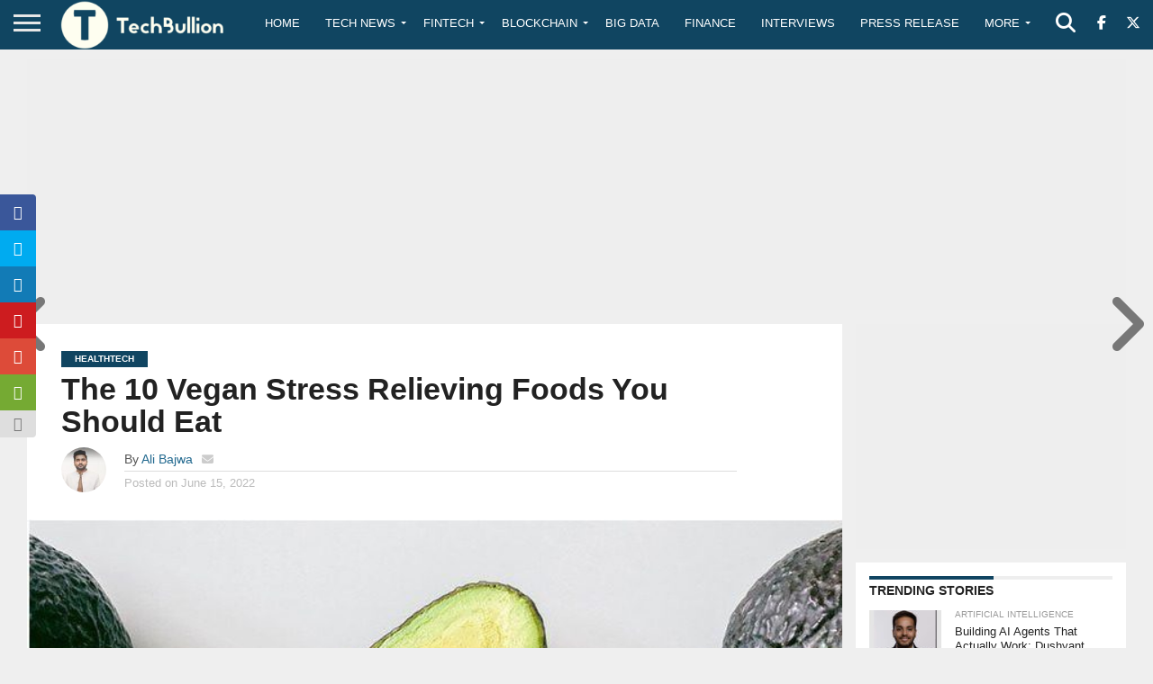

--- FILE ---
content_type: text/html; charset=utf-8
request_url: https://www.google.com/recaptcha/api2/anchor?ar=1&k=6Le0-0gkAAAAABV0s8b1QHz03eamY8EKrdT2n1Mf&co=aHR0cHM6Ly90ZWNoYnVsbGlvbi5jb206NDQz&hl=en&v=PoyoqOPhxBO7pBk68S4YbpHZ&size=invisible&anchor-ms=20000&execute-ms=30000&cb=kicvt6za88pn
body_size: 48882
content:
<!DOCTYPE HTML><html dir="ltr" lang="en"><head><meta http-equiv="Content-Type" content="text/html; charset=UTF-8">
<meta http-equiv="X-UA-Compatible" content="IE=edge">
<title>reCAPTCHA</title>
<style type="text/css">
/* cyrillic-ext */
@font-face {
  font-family: 'Roboto';
  font-style: normal;
  font-weight: 400;
  font-stretch: 100%;
  src: url(//fonts.gstatic.com/s/roboto/v48/KFO7CnqEu92Fr1ME7kSn66aGLdTylUAMa3GUBHMdazTgWw.woff2) format('woff2');
  unicode-range: U+0460-052F, U+1C80-1C8A, U+20B4, U+2DE0-2DFF, U+A640-A69F, U+FE2E-FE2F;
}
/* cyrillic */
@font-face {
  font-family: 'Roboto';
  font-style: normal;
  font-weight: 400;
  font-stretch: 100%;
  src: url(//fonts.gstatic.com/s/roboto/v48/KFO7CnqEu92Fr1ME7kSn66aGLdTylUAMa3iUBHMdazTgWw.woff2) format('woff2');
  unicode-range: U+0301, U+0400-045F, U+0490-0491, U+04B0-04B1, U+2116;
}
/* greek-ext */
@font-face {
  font-family: 'Roboto';
  font-style: normal;
  font-weight: 400;
  font-stretch: 100%;
  src: url(//fonts.gstatic.com/s/roboto/v48/KFO7CnqEu92Fr1ME7kSn66aGLdTylUAMa3CUBHMdazTgWw.woff2) format('woff2');
  unicode-range: U+1F00-1FFF;
}
/* greek */
@font-face {
  font-family: 'Roboto';
  font-style: normal;
  font-weight: 400;
  font-stretch: 100%;
  src: url(//fonts.gstatic.com/s/roboto/v48/KFO7CnqEu92Fr1ME7kSn66aGLdTylUAMa3-UBHMdazTgWw.woff2) format('woff2');
  unicode-range: U+0370-0377, U+037A-037F, U+0384-038A, U+038C, U+038E-03A1, U+03A3-03FF;
}
/* math */
@font-face {
  font-family: 'Roboto';
  font-style: normal;
  font-weight: 400;
  font-stretch: 100%;
  src: url(//fonts.gstatic.com/s/roboto/v48/KFO7CnqEu92Fr1ME7kSn66aGLdTylUAMawCUBHMdazTgWw.woff2) format('woff2');
  unicode-range: U+0302-0303, U+0305, U+0307-0308, U+0310, U+0312, U+0315, U+031A, U+0326-0327, U+032C, U+032F-0330, U+0332-0333, U+0338, U+033A, U+0346, U+034D, U+0391-03A1, U+03A3-03A9, U+03B1-03C9, U+03D1, U+03D5-03D6, U+03F0-03F1, U+03F4-03F5, U+2016-2017, U+2034-2038, U+203C, U+2040, U+2043, U+2047, U+2050, U+2057, U+205F, U+2070-2071, U+2074-208E, U+2090-209C, U+20D0-20DC, U+20E1, U+20E5-20EF, U+2100-2112, U+2114-2115, U+2117-2121, U+2123-214F, U+2190, U+2192, U+2194-21AE, U+21B0-21E5, U+21F1-21F2, U+21F4-2211, U+2213-2214, U+2216-22FF, U+2308-230B, U+2310, U+2319, U+231C-2321, U+2336-237A, U+237C, U+2395, U+239B-23B7, U+23D0, U+23DC-23E1, U+2474-2475, U+25AF, U+25B3, U+25B7, U+25BD, U+25C1, U+25CA, U+25CC, U+25FB, U+266D-266F, U+27C0-27FF, U+2900-2AFF, U+2B0E-2B11, U+2B30-2B4C, U+2BFE, U+3030, U+FF5B, U+FF5D, U+1D400-1D7FF, U+1EE00-1EEFF;
}
/* symbols */
@font-face {
  font-family: 'Roboto';
  font-style: normal;
  font-weight: 400;
  font-stretch: 100%;
  src: url(//fonts.gstatic.com/s/roboto/v48/KFO7CnqEu92Fr1ME7kSn66aGLdTylUAMaxKUBHMdazTgWw.woff2) format('woff2');
  unicode-range: U+0001-000C, U+000E-001F, U+007F-009F, U+20DD-20E0, U+20E2-20E4, U+2150-218F, U+2190, U+2192, U+2194-2199, U+21AF, U+21E6-21F0, U+21F3, U+2218-2219, U+2299, U+22C4-22C6, U+2300-243F, U+2440-244A, U+2460-24FF, U+25A0-27BF, U+2800-28FF, U+2921-2922, U+2981, U+29BF, U+29EB, U+2B00-2BFF, U+4DC0-4DFF, U+FFF9-FFFB, U+10140-1018E, U+10190-1019C, U+101A0, U+101D0-101FD, U+102E0-102FB, U+10E60-10E7E, U+1D2C0-1D2D3, U+1D2E0-1D37F, U+1F000-1F0FF, U+1F100-1F1AD, U+1F1E6-1F1FF, U+1F30D-1F30F, U+1F315, U+1F31C, U+1F31E, U+1F320-1F32C, U+1F336, U+1F378, U+1F37D, U+1F382, U+1F393-1F39F, U+1F3A7-1F3A8, U+1F3AC-1F3AF, U+1F3C2, U+1F3C4-1F3C6, U+1F3CA-1F3CE, U+1F3D4-1F3E0, U+1F3ED, U+1F3F1-1F3F3, U+1F3F5-1F3F7, U+1F408, U+1F415, U+1F41F, U+1F426, U+1F43F, U+1F441-1F442, U+1F444, U+1F446-1F449, U+1F44C-1F44E, U+1F453, U+1F46A, U+1F47D, U+1F4A3, U+1F4B0, U+1F4B3, U+1F4B9, U+1F4BB, U+1F4BF, U+1F4C8-1F4CB, U+1F4D6, U+1F4DA, U+1F4DF, U+1F4E3-1F4E6, U+1F4EA-1F4ED, U+1F4F7, U+1F4F9-1F4FB, U+1F4FD-1F4FE, U+1F503, U+1F507-1F50B, U+1F50D, U+1F512-1F513, U+1F53E-1F54A, U+1F54F-1F5FA, U+1F610, U+1F650-1F67F, U+1F687, U+1F68D, U+1F691, U+1F694, U+1F698, U+1F6AD, U+1F6B2, U+1F6B9-1F6BA, U+1F6BC, U+1F6C6-1F6CF, U+1F6D3-1F6D7, U+1F6E0-1F6EA, U+1F6F0-1F6F3, U+1F6F7-1F6FC, U+1F700-1F7FF, U+1F800-1F80B, U+1F810-1F847, U+1F850-1F859, U+1F860-1F887, U+1F890-1F8AD, U+1F8B0-1F8BB, U+1F8C0-1F8C1, U+1F900-1F90B, U+1F93B, U+1F946, U+1F984, U+1F996, U+1F9E9, U+1FA00-1FA6F, U+1FA70-1FA7C, U+1FA80-1FA89, U+1FA8F-1FAC6, U+1FACE-1FADC, U+1FADF-1FAE9, U+1FAF0-1FAF8, U+1FB00-1FBFF;
}
/* vietnamese */
@font-face {
  font-family: 'Roboto';
  font-style: normal;
  font-weight: 400;
  font-stretch: 100%;
  src: url(//fonts.gstatic.com/s/roboto/v48/KFO7CnqEu92Fr1ME7kSn66aGLdTylUAMa3OUBHMdazTgWw.woff2) format('woff2');
  unicode-range: U+0102-0103, U+0110-0111, U+0128-0129, U+0168-0169, U+01A0-01A1, U+01AF-01B0, U+0300-0301, U+0303-0304, U+0308-0309, U+0323, U+0329, U+1EA0-1EF9, U+20AB;
}
/* latin-ext */
@font-face {
  font-family: 'Roboto';
  font-style: normal;
  font-weight: 400;
  font-stretch: 100%;
  src: url(//fonts.gstatic.com/s/roboto/v48/KFO7CnqEu92Fr1ME7kSn66aGLdTylUAMa3KUBHMdazTgWw.woff2) format('woff2');
  unicode-range: U+0100-02BA, U+02BD-02C5, U+02C7-02CC, U+02CE-02D7, U+02DD-02FF, U+0304, U+0308, U+0329, U+1D00-1DBF, U+1E00-1E9F, U+1EF2-1EFF, U+2020, U+20A0-20AB, U+20AD-20C0, U+2113, U+2C60-2C7F, U+A720-A7FF;
}
/* latin */
@font-face {
  font-family: 'Roboto';
  font-style: normal;
  font-weight: 400;
  font-stretch: 100%;
  src: url(//fonts.gstatic.com/s/roboto/v48/KFO7CnqEu92Fr1ME7kSn66aGLdTylUAMa3yUBHMdazQ.woff2) format('woff2');
  unicode-range: U+0000-00FF, U+0131, U+0152-0153, U+02BB-02BC, U+02C6, U+02DA, U+02DC, U+0304, U+0308, U+0329, U+2000-206F, U+20AC, U+2122, U+2191, U+2193, U+2212, U+2215, U+FEFF, U+FFFD;
}
/* cyrillic-ext */
@font-face {
  font-family: 'Roboto';
  font-style: normal;
  font-weight: 500;
  font-stretch: 100%;
  src: url(//fonts.gstatic.com/s/roboto/v48/KFO7CnqEu92Fr1ME7kSn66aGLdTylUAMa3GUBHMdazTgWw.woff2) format('woff2');
  unicode-range: U+0460-052F, U+1C80-1C8A, U+20B4, U+2DE0-2DFF, U+A640-A69F, U+FE2E-FE2F;
}
/* cyrillic */
@font-face {
  font-family: 'Roboto';
  font-style: normal;
  font-weight: 500;
  font-stretch: 100%;
  src: url(//fonts.gstatic.com/s/roboto/v48/KFO7CnqEu92Fr1ME7kSn66aGLdTylUAMa3iUBHMdazTgWw.woff2) format('woff2');
  unicode-range: U+0301, U+0400-045F, U+0490-0491, U+04B0-04B1, U+2116;
}
/* greek-ext */
@font-face {
  font-family: 'Roboto';
  font-style: normal;
  font-weight: 500;
  font-stretch: 100%;
  src: url(//fonts.gstatic.com/s/roboto/v48/KFO7CnqEu92Fr1ME7kSn66aGLdTylUAMa3CUBHMdazTgWw.woff2) format('woff2');
  unicode-range: U+1F00-1FFF;
}
/* greek */
@font-face {
  font-family: 'Roboto';
  font-style: normal;
  font-weight: 500;
  font-stretch: 100%;
  src: url(//fonts.gstatic.com/s/roboto/v48/KFO7CnqEu92Fr1ME7kSn66aGLdTylUAMa3-UBHMdazTgWw.woff2) format('woff2');
  unicode-range: U+0370-0377, U+037A-037F, U+0384-038A, U+038C, U+038E-03A1, U+03A3-03FF;
}
/* math */
@font-face {
  font-family: 'Roboto';
  font-style: normal;
  font-weight: 500;
  font-stretch: 100%;
  src: url(//fonts.gstatic.com/s/roboto/v48/KFO7CnqEu92Fr1ME7kSn66aGLdTylUAMawCUBHMdazTgWw.woff2) format('woff2');
  unicode-range: U+0302-0303, U+0305, U+0307-0308, U+0310, U+0312, U+0315, U+031A, U+0326-0327, U+032C, U+032F-0330, U+0332-0333, U+0338, U+033A, U+0346, U+034D, U+0391-03A1, U+03A3-03A9, U+03B1-03C9, U+03D1, U+03D5-03D6, U+03F0-03F1, U+03F4-03F5, U+2016-2017, U+2034-2038, U+203C, U+2040, U+2043, U+2047, U+2050, U+2057, U+205F, U+2070-2071, U+2074-208E, U+2090-209C, U+20D0-20DC, U+20E1, U+20E5-20EF, U+2100-2112, U+2114-2115, U+2117-2121, U+2123-214F, U+2190, U+2192, U+2194-21AE, U+21B0-21E5, U+21F1-21F2, U+21F4-2211, U+2213-2214, U+2216-22FF, U+2308-230B, U+2310, U+2319, U+231C-2321, U+2336-237A, U+237C, U+2395, U+239B-23B7, U+23D0, U+23DC-23E1, U+2474-2475, U+25AF, U+25B3, U+25B7, U+25BD, U+25C1, U+25CA, U+25CC, U+25FB, U+266D-266F, U+27C0-27FF, U+2900-2AFF, U+2B0E-2B11, U+2B30-2B4C, U+2BFE, U+3030, U+FF5B, U+FF5D, U+1D400-1D7FF, U+1EE00-1EEFF;
}
/* symbols */
@font-face {
  font-family: 'Roboto';
  font-style: normal;
  font-weight: 500;
  font-stretch: 100%;
  src: url(//fonts.gstatic.com/s/roboto/v48/KFO7CnqEu92Fr1ME7kSn66aGLdTylUAMaxKUBHMdazTgWw.woff2) format('woff2');
  unicode-range: U+0001-000C, U+000E-001F, U+007F-009F, U+20DD-20E0, U+20E2-20E4, U+2150-218F, U+2190, U+2192, U+2194-2199, U+21AF, U+21E6-21F0, U+21F3, U+2218-2219, U+2299, U+22C4-22C6, U+2300-243F, U+2440-244A, U+2460-24FF, U+25A0-27BF, U+2800-28FF, U+2921-2922, U+2981, U+29BF, U+29EB, U+2B00-2BFF, U+4DC0-4DFF, U+FFF9-FFFB, U+10140-1018E, U+10190-1019C, U+101A0, U+101D0-101FD, U+102E0-102FB, U+10E60-10E7E, U+1D2C0-1D2D3, U+1D2E0-1D37F, U+1F000-1F0FF, U+1F100-1F1AD, U+1F1E6-1F1FF, U+1F30D-1F30F, U+1F315, U+1F31C, U+1F31E, U+1F320-1F32C, U+1F336, U+1F378, U+1F37D, U+1F382, U+1F393-1F39F, U+1F3A7-1F3A8, U+1F3AC-1F3AF, U+1F3C2, U+1F3C4-1F3C6, U+1F3CA-1F3CE, U+1F3D4-1F3E0, U+1F3ED, U+1F3F1-1F3F3, U+1F3F5-1F3F7, U+1F408, U+1F415, U+1F41F, U+1F426, U+1F43F, U+1F441-1F442, U+1F444, U+1F446-1F449, U+1F44C-1F44E, U+1F453, U+1F46A, U+1F47D, U+1F4A3, U+1F4B0, U+1F4B3, U+1F4B9, U+1F4BB, U+1F4BF, U+1F4C8-1F4CB, U+1F4D6, U+1F4DA, U+1F4DF, U+1F4E3-1F4E6, U+1F4EA-1F4ED, U+1F4F7, U+1F4F9-1F4FB, U+1F4FD-1F4FE, U+1F503, U+1F507-1F50B, U+1F50D, U+1F512-1F513, U+1F53E-1F54A, U+1F54F-1F5FA, U+1F610, U+1F650-1F67F, U+1F687, U+1F68D, U+1F691, U+1F694, U+1F698, U+1F6AD, U+1F6B2, U+1F6B9-1F6BA, U+1F6BC, U+1F6C6-1F6CF, U+1F6D3-1F6D7, U+1F6E0-1F6EA, U+1F6F0-1F6F3, U+1F6F7-1F6FC, U+1F700-1F7FF, U+1F800-1F80B, U+1F810-1F847, U+1F850-1F859, U+1F860-1F887, U+1F890-1F8AD, U+1F8B0-1F8BB, U+1F8C0-1F8C1, U+1F900-1F90B, U+1F93B, U+1F946, U+1F984, U+1F996, U+1F9E9, U+1FA00-1FA6F, U+1FA70-1FA7C, U+1FA80-1FA89, U+1FA8F-1FAC6, U+1FACE-1FADC, U+1FADF-1FAE9, U+1FAF0-1FAF8, U+1FB00-1FBFF;
}
/* vietnamese */
@font-face {
  font-family: 'Roboto';
  font-style: normal;
  font-weight: 500;
  font-stretch: 100%;
  src: url(//fonts.gstatic.com/s/roboto/v48/KFO7CnqEu92Fr1ME7kSn66aGLdTylUAMa3OUBHMdazTgWw.woff2) format('woff2');
  unicode-range: U+0102-0103, U+0110-0111, U+0128-0129, U+0168-0169, U+01A0-01A1, U+01AF-01B0, U+0300-0301, U+0303-0304, U+0308-0309, U+0323, U+0329, U+1EA0-1EF9, U+20AB;
}
/* latin-ext */
@font-face {
  font-family: 'Roboto';
  font-style: normal;
  font-weight: 500;
  font-stretch: 100%;
  src: url(//fonts.gstatic.com/s/roboto/v48/KFO7CnqEu92Fr1ME7kSn66aGLdTylUAMa3KUBHMdazTgWw.woff2) format('woff2');
  unicode-range: U+0100-02BA, U+02BD-02C5, U+02C7-02CC, U+02CE-02D7, U+02DD-02FF, U+0304, U+0308, U+0329, U+1D00-1DBF, U+1E00-1E9F, U+1EF2-1EFF, U+2020, U+20A0-20AB, U+20AD-20C0, U+2113, U+2C60-2C7F, U+A720-A7FF;
}
/* latin */
@font-face {
  font-family: 'Roboto';
  font-style: normal;
  font-weight: 500;
  font-stretch: 100%;
  src: url(//fonts.gstatic.com/s/roboto/v48/KFO7CnqEu92Fr1ME7kSn66aGLdTylUAMa3yUBHMdazQ.woff2) format('woff2');
  unicode-range: U+0000-00FF, U+0131, U+0152-0153, U+02BB-02BC, U+02C6, U+02DA, U+02DC, U+0304, U+0308, U+0329, U+2000-206F, U+20AC, U+2122, U+2191, U+2193, U+2212, U+2215, U+FEFF, U+FFFD;
}
/* cyrillic-ext */
@font-face {
  font-family: 'Roboto';
  font-style: normal;
  font-weight: 900;
  font-stretch: 100%;
  src: url(//fonts.gstatic.com/s/roboto/v48/KFO7CnqEu92Fr1ME7kSn66aGLdTylUAMa3GUBHMdazTgWw.woff2) format('woff2');
  unicode-range: U+0460-052F, U+1C80-1C8A, U+20B4, U+2DE0-2DFF, U+A640-A69F, U+FE2E-FE2F;
}
/* cyrillic */
@font-face {
  font-family: 'Roboto';
  font-style: normal;
  font-weight: 900;
  font-stretch: 100%;
  src: url(//fonts.gstatic.com/s/roboto/v48/KFO7CnqEu92Fr1ME7kSn66aGLdTylUAMa3iUBHMdazTgWw.woff2) format('woff2');
  unicode-range: U+0301, U+0400-045F, U+0490-0491, U+04B0-04B1, U+2116;
}
/* greek-ext */
@font-face {
  font-family: 'Roboto';
  font-style: normal;
  font-weight: 900;
  font-stretch: 100%;
  src: url(//fonts.gstatic.com/s/roboto/v48/KFO7CnqEu92Fr1ME7kSn66aGLdTylUAMa3CUBHMdazTgWw.woff2) format('woff2');
  unicode-range: U+1F00-1FFF;
}
/* greek */
@font-face {
  font-family: 'Roboto';
  font-style: normal;
  font-weight: 900;
  font-stretch: 100%;
  src: url(//fonts.gstatic.com/s/roboto/v48/KFO7CnqEu92Fr1ME7kSn66aGLdTylUAMa3-UBHMdazTgWw.woff2) format('woff2');
  unicode-range: U+0370-0377, U+037A-037F, U+0384-038A, U+038C, U+038E-03A1, U+03A3-03FF;
}
/* math */
@font-face {
  font-family: 'Roboto';
  font-style: normal;
  font-weight: 900;
  font-stretch: 100%;
  src: url(//fonts.gstatic.com/s/roboto/v48/KFO7CnqEu92Fr1ME7kSn66aGLdTylUAMawCUBHMdazTgWw.woff2) format('woff2');
  unicode-range: U+0302-0303, U+0305, U+0307-0308, U+0310, U+0312, U+0315, U+031A, U+0326-0327, U+032C, U+032F-0330, U+0332-0333, U+0338, U+033A, U+0346, U+034D, U+0391-03A1, U+03A3-03A9, U+03B1-03C9, U+03D1, U+03D5-03D6, U+03F0-03F1, U+03F4-03F5, U+2016-2017, U+2034-2038, U+203C, U+2040, U+2043, U+2047, U+2050, U+2057, U+205F, U+2070-2071, U+2074-208E, U+2090-209C, U+20D0-20DC, U+20E1, U+20E5-20EF, U+2100-2112, U+2114-2115, U+2117-2121, U+2123-214F, U+2190, U+2192, U+2194-21AE, U+21B0-21E5, U+21F1-21F2, U+21F4-2211, U+2213-2214, U+2216-22FF, U+2308-230B, U+2310, U+2319, U+231C-2321, U+2336-237A, U+237C, U+2395, U+239B-23B7, U+23D0, U+23DC-23E1, U+2474-2475, U+25AF, U+25B3, U+25B7, U+25BD, U+25C1, U+25CA, U+25CC, U+25FB, U+266D-266F, U+27C0-27FF, U+2900-2AFF, U+2B0E-2B11, U+2B30-2B4C, U+2BFE, U+3030, U+FF5B, U+FF5D, U+1D400-1D7FF, U+1EE00-1EEFF;
}
/* symbols */
@font-face {
  font-family: 'Roboto';
  font-style: normal;
  font-weight: 900;
  font-stretch: 100%;
  src: url(//fonts.gstatic.com/s/roboto/v48/KFO7CnqEu92Fr1ME7kSn66aGLdTylUAMaxKUBHMdazTgWw.woff2) format('woff2');
  unicode-range: U+0001-000C, U+000E-001F, U+007F-009F, U+20DD-20E0, U+20E2-20E4, U+2150-218F, U+2190, U+2192, U+2194-2199, U+21AF, U+21E6-21F0, U+21F3, U+2218-2219, U+2299, U+22C4-22C6, U+2300-243F, U+2440-244A, U+2460-24FF, U+25A0-27BF, U+2800-28FF, U+2921-2922, U+2981, U+29BF, U+29EB, U+2B00-2BFF, U+4DC0-4DFF, U+FFF9-FFFB, U+10140-1018E, U+10190-1019C, U+101A0, U+101D0-101FD, U+102E0-102FB, U+10E60-10E7E, U+1D2C0-1D2D3, U+1D2E0-1D37F, U+1F000-1F0FF, U+1F100-1F1AD, U+1F1E6-1F1FF, U+1F30D-1F30F, U+1F315, U+1F31C, U+1F31E, U+1F320-1F32C, U+1F336, U+1F378, U+1F37D, U+1F382, U+1F393-1F39F, U+1F3A7-1F3A8, U+1F3AC-1F3AF, U+1F3C2, U+1F3C4-1F3C6, U+1F3CA-1F3CE, U+1F3D4-1F3E0, U+1F3ED, U+1F3F1-1F3F3, U+1F3F5-1F3F7, U+1F408, U+1F415, U+1F41F, U+1F426, U+1F43F, U+1F441-1F442, U+1F444, U+1F446-1F449, U+1F44C-1F44E, U+1F453, U+1F46A, U+1F47D, U+1F4A3, U+1F4B0, U+1F4B3, U+1F4B9, U+1F4BB, U+1F4BF, U+1F4C8-1F4CB, U+1F4D6, U+1F4DA, U+1F4DF, U+1F4E3-1F4E6, U+1F4EA-1F4ED, U+1F4F7, U+1F4F9-1F4FB, U+1F4FD-1F4FE, U+1F503, U+1F507-1F50B, U+1F50D, U+1F512-1F513, U+1F53E-1F54A, U+1F54F-1F5FA, U+1F610, U+1F650-1F67F, U+1F687, U+1F68D, U+1F691, U+1F694, U+1F698, U+1F6AD, U+1F6B2, U+1F6B9-1F6BA, U+1F6BC, U+1F6C6-1F6CF, U+1F6D3-1F6D7, U+1F6E0-1F6EA, U+1F6F0-1F6F3, U+1F6F7-1F6FC, U+1F700-1F7FF, U+1F800-1F80B, U+1F810-1F847, U+1F850-1F859, U+1F860-1F887, U+1F890-1F8AD, U+1F8B0-1F8BB, U+1F8C0-1F8C1, U+1F900-1F90B, U+1F93B, U+1F946, U+1F984, U+1F996, U+1F9E9, U+1FA00-1FA6F, U+1FA70-1FA7C, U+1FA80-1FA89, U+1FA8F-1FAC6, U+1FACE-1FADC, U+1FADF-1FAE9, U+1FAF0-1FAF8, U+1FB00-1FBFF;
}
/* vietnamese */
@font-face {
  font-family: 'Roboto';
  font-style: normal;
  font-weight: 900;
  font-stretch: 100%;
  src: url(//fonts.gstatic.com/s/roboto/v48/KFO7CnqEu92Fr1ME7kSn66aGLdTylUAMa3OUBHMdazTgWw.woff2) format('woff2');
  unicode-range: U+0102-0103, U+0110-0111, U+0128-0129, U+0168-0169, U+01A0-01A1, U+01AF-01B0, U+0300-0301, U+0303-0304, U+0308-0309, U+0323, U+0329, U+1EA0-1EF9, U+20AB;
}
/* latin-ext */
@font-face {
  font-family: 'Roboto';
  font-style: normal;
  font-weight: 900;
  font-stretch: 100%;
  src: url(//fonts.gstatic.com/s/roboto/v48/KFO7CnqEu92Fr1ME7kSn66aGLdTylUAMa3KUBHMdazTgWw.woff2) format('woff2');
  unicode-range: U+0100-02BA, U+02BD-02C5, U+02C7-02CC, U+02CE-02D7, U+02DD-02FF, U+0304, U+0308, U+0329, U+1D00-1DBF, U+1E00-1E9F, U+1EF2-1EFF, U+2020, U+20A0-20AB, U+20AD-20C0, U+2113, U+2C60-2C7F, U+A720-A7FF;
}
/* latin */
@font-face {
  font-family: 'Roboto';
  font-style: normal;
  font-weight: 900;
  font-stretch: 100%;
  src: url(//fonts.gstatic.com/s/roboto/v48/KFO7CnqEu92Fr1ME7kSn66aGLdTylUAMa3yUBHMdazQ.woff2) format('woff2');
  unicode-range: U+0000-00FF, U+0131, U+0152-0153, U+02BB-02BC, U+02C6, U+02DA, U+02DC, U+0304, U+0308, U+0329, U+2000-206F, U+20AC, U+2122, U+2191, U+2193, U+2212, U+2215, U+FEFF, U+FFFD;
}

</style>
<link rel="stylesheet" type="text/css" href="https://www.gstatic.com/recaptcha/releases/PoyoqOPhxBO7pBk68S4YbpHZ/styles__ltr.css">
<script nonce="lAuZc3iRYCcx06G2IkrbuA" type="text/javascript">window['__recaptcha_api'] = 'https://www.google.com/recaptcha/api2/';</script>
<script type="text/javascript" src="https://www.gstatic.com/recaptcha/releases/PoyoqOPhxBO7pBk68S4YbpHZ/recaptcha__en.js" nonce="lAuZc3iRYCcx06G2IkrbuA">
      
    </script></head>
<body><div id="rc-anchor-alert" class="rc-anchor-alert"></div>
<input type="hidden" id="recaptcha-token" value="[base64]">
<script type="text/javascript" nonce="lAuZc3iRYCcx06G2IkrbuA">
      recaptcha.anchor.Main.init("[\x22ainput\x22,[\x22bgdata\x22,\x22\x22,\[base64]/[base64]/[base64]/ZyhXLGgpOnEoW04sMjEsbF0sVywwKSxoKSxmYWxzZSxmYWxzZSl9Y2F0Y2goayl7RygzNTgsVyk/[base64]/[base64]/[base64]/[base64]/[base64]/[base64]/[base64]/bmV3IEJbT10oRFswXSk6dz09Mj9uZXcgQltPXShEWzBdLERbMV0pOnc9PTM/bmV3IEJbT10oRFswXSxEWzFdLERbMl0pOnc9PTQ/[base64]/[base64]/[base64]/[base64]/[base64]\\u003d\x22,\[base64]\\u003d\x22,\[base64]/woPDmsODwoQnwpvDssKhwrbCkMKiVT4LwrzChlHDnnoiwqvCuMKjwpY/DsKjw5dcBcKAwrMMCsK/wqDCpcKTdsOkFcKRw7PCnUrDmMKdw6onVsO7KsK/[base64]/[base64]/Dli54w5QuDxpRDGBywoIzS1ITL10FKUHClD5Mw53DtyDCqMKPw43CrHd1PkUzwo7DmHXCnsOfw7ZNw4F5w6XDn8KBwqc/WD3Co8KnwoIdwop3wqrCgsKiw5rDikxjazBMw5hFG0kVRCPDr8KKwqt4RkNWc20hwr3CnELDuXzDlhbCtj/[base64]/[base64]/DjnrCosOQw47DqCxJw7TCsMOOCS9KwoQew44tJTXDmHJbJcOrw6Vqw4/DuwlSwoptT8O5eMKdwpDCt8KzwpXClUwGwo1/[base64]/[base64]/DgBoJwphUF8OLw4/Cv8KmccOZw4DCo8Kdw7FQGzjDj8K/wqbDqMOreVfDhHtswoTDghc9w7PCqnfCo1V7T1taGsO8Y1JechHDuErDq8Klw7PCscOCVn/Cs3DDowosWXfCqcOOw6gGw5kAwpMqwotkWEXCqCfDrcKDasODOMOuW3oAwrHCmFsxwp7CglTCqMOrX8OGSCPCtsOzwpvDvMKuw7giw6HCgsOowr/[base64]/wrTDqn00woPCssKyYMKhwovCpsKTcFDDpcK+T8KoGsKQw6piAcOCNl/Cq8KkJjjChcOcwqjDgcOUGcO5w5bDhXDCpMOcSsKJw6UsHQ/DsMOiFsK6woRVwoNbw6sfVsKfZ2l4wrhfw4cmTcKYw67Dj0wEXMO8Yg5HwoXDhcKVwoQTw4gjw6d3wpLDr8KgacOQEcOmwqJUwpnCiHTCt8OpEXpREcO8GcKcY0pIe0nCn8OYfsO4w6UhFcK1wolLwr9awoN/[base64]/CpmzDhMOuCcOlHFfCu8OjDjYkAcO1X2nDt8K8CsOWwrYcJX9HwqfDk8KEwpXDhy06wqrDqcK5NcKSYcOKTyHDnkNDWWDDomTCtQnDuHMSwpZNHMOIw4F2JMOiTsOvKMOQwrlMJhXDn8K4w6NRJsO1woNfwo/Ckj1vw5XDjShIL2FvUhrCg8KywrZYwonDmMKOw6Rjw5vCsXkPw7JTSsKZQcKtTsKGw4vDj8K1URLDlmITwq9swq84wp5Dw58ZGcKcwovCqmFxCMO1WD/DgMKoDiDDrAE8UXbDnBXDun3DtsKSwqJjwrlXKynDvzsOwqLCh8KYw6JjP8K1PkzDmhLDkMKhwp8ffMO/w61zWsOmwqvCksK1w7/DlMKtwp5Pwo4XccOpwr83wrrCgDZOJ8OHw43CvntYwrTCj8ObFCdvw7x2wpTDp8K3w5E7IcKpwpMYwoHCssOWUcK+RMOow5w/XTrCvcOZwow7CTvCnG3CrzZNw7fCtFRvwpbDhsK0aMKBAgtHw5vDosKsJGvDgMKjIFbDkkDDsXbDhgExQMO/CMKcWcOXwpY4w6wrwo/CnMOJwoHCvG/CqcOhwpM/w6zDrFDDsnlJZTUhBTvCncKmwq8DAcKiwr9WwqhWw5g1d8K1w4nCu8O0Sj56fsOVwrZgwo/[base64]/Ch25FAMONwo7CvcKeXQTDq8OocWYrwrhXA8OGwrvDkMOww74KDmITwr5Ce8KwUm/Dg8Kewq8gw57DisKxJMK7DcODcsO2AMKTw57DgcO/wobDqD3CusOvYcKTwqAGIk/[base64]/eMO2MsOvw65kw6BWWsOrBg4CwoA/SjDDrcK2w7N8BMOvw5TDs2RBJsOVwo/CpMKbwqDDhEk8CMKRDMOZwqw8JWsOw50YwqLDlcKpwrBFSwjCqzzDpMOcw6N0wqpcwonCsA5YHsOpPR4ww53CkA/CvsOUw6FLw6XCvsKoDhx6XsKcw57Ds8KVIcKGw5pPw7B0w4FPPMOAw5fCrMOpw5fCgsOWwq8BDMOPDTvCkAB2w6IIw7xUWMKwLjwmBFXDqsOKegQEQ1J6wrBYwqHCrBLCtFdIw7AQMsOhRMOFwrpPfMKBCEkSw5jCq8KxZsKmwoPCu08HFcKYw53DmcO7BXnCpcO/[base64]/ClF3ClkNvQVnDpwYjKcKkWMOgGGbCl1XDh8KnwqAmwosOBALClcKyw5ItNHTCuRXDqXd3IsO6w5jDlQ18w7nChsO9DH8ow5nCkMOVUXXChEsTw518RMKNVMKzwpLDh0PDncKHwojCicK5wrRdWsOuwqrDqxxpw6nCkMOpIwbDgA8xDX/CmVrDucKfw5dmAWXDgCrDjsOrwqI3wrjDgUTDkyopwpXChADDhsOEBxh8K0rCnCHDucO6wpLChcKIRlDChXbDrMOmZsO9w5/[base64]/Dp8KHfERRIMODZMOKJULCtMO/wp5qMcO7GD4vw5HCoMOtRMOew5zCnVjCvkUwQikkfA7Dk8KAwonCtEYfesODFMOQw6vCssOwLsO1w4UOIMOJw6kkwoNUwq7CocKmEcKfwqbDgcK/JsOow5DDhcOtw5rDtVTDkDZlw7VBIMKBwpjCh8KEbMKmw6fCv8O9J0IPw4LDvMKXJ8KIeMKswphUVsO7NMONw5Zac8KkByhbwp/Dl8OdFgAvFMKpwrbCpx5QSW/Ct8OFPcKRYGk0Bk3Dl8O3WjVMbx4CTsKnYUHDrMOlXMKDGMOTwrzCmsOiRCbCoGRrw7XDgsOfwrXCisKeZw/Dq3jDs8KcwpkTTBbCjcO8w5rCjMKbDsKuw4M8MlzCmHNpKTXDnsOOOx/Dv37DuAJUwrdZBSLCq1ABwofDvBkkw7fCmMOZw7bDlx/CgcKcwpR3w4HDnMOTw7QRw7RwwrvDnA7CucOHPEcPEMKoPA0HNMO2woXCtMOww4nCgsOaw6HCmcKgFULDgMOCwpXDmcO3OwkPw7R5OipdIMOdEMO8Q8KJwpENw7lpPT0AwpHCmAwKw5Elw6vCmCg3wq3DhMOlwqnCrgpXUAEhaSzCrMKRCgwDw5tPS8OUw65/esOxd8KEw6DDsg7Dg8Ovw5jDsyd4woXDuljCk8K4ZsKNw7rCigk4w55aGMOKw6VgBg/CgXFbRcOkwr7DmsO9w5TCoFJqwoo9dQPDhgzCujTDqcONf1kOw77DkcOfw6bDh8KewpnCocOwBDTCjMKSw4XCsFoowrnCl13Dj8OwZ8K/wpvCj8KmUy3DswfCjcOhFsKQwoDClmNkw57CjsO6w4d9HcOUQ2fCisOnTXckwp3CjxhBGsOCw4BbPcK/w5pNw4ocw7Ylw60XK8KrwrjCp8K3wr7CgcK8BGzCs0PDgxfDgh11wpPDpCFgdMOXw6h0WMO5BTkiXzhqBsKhwpHDmMOiwqfCrsKMc8KGEzg/[base64]/[base64]/CihsWw7rCuMOTYybDuxHDpMKLw4PDjl3Dk08nCsKxLnnDnHjCjcOUw4ZZaMKiaRcaHcKhw6HCvwLDocOYJMOfw6zCt8KrwpkkQBPCiUTDowIHw7lHwprClMK5wqfCncKSw5jDvApWH8KRfXl3ZX7DuFIewrfDgwnChkLCjcOfwqpMw40WbsOCesOZW8KDw7l6HR/[base64]/K19vwph9wpfCm8OkJB9SBMOlwojChMOAwoPCqxYfJsOKVcKtQ0URUmPCmnhHw6nDjcOTwr/CgsK6w6bCh8KpwrUZwrvDgDouwqsIFzhpGsKpw5PDgn/CoyTCsTx4w7TCp8O5NGvCuQ9Oc0nClk/Dp08CwqQ0w47DhcKDw5zDvU/DnMK9w7LCrsOQw55ML8KjXcO5EGIqN2MmQMK0w45ywrBYwoAqw4g1w7Ijw5wSw6jDtsO+BjZEwrFBeRrDnsKiH8Ocw7vCt8OhDMOhFg/DuhPCtMOlWQrClsKXwrnCl8OJPMOGeMOuYcKrbTHCrMKEVgJow7BdMsOiw5IuwrzDu8KgMhx7wqMjZMKheMKTDT/[base64]/CmsONACnDqcOiwqLDn8OrKwQZwoHCjzbDlcKqw5Zdw7puVcOMfsK7M8KvESjCgXPCksOPZ3A+w6kqwpZSwoXCuU41ThQ5AcOrwrJmIAHDnsKHQsO8RMKhw5wew7zCrhzChEDCgDrDnsKQfsK7Bmx9FzFEXsKMG8O/W8ObGWoTw6XCrmnDu8O8GMKJwpnCl8OGwphDTMKqwq3CrQbCmcOSwobCm1BkwrdFw7XCo8K3w6vClHrCiAwLwrHCr8Kiw6AHwpfDkywRwpjCtyhJfMOJE8Osw4dCw5xEw6nDo8O4MAJCw7Jvw6/CgT/[base64]/DpwwfOMOcBgllRxJXM8KKwrrDosK2IMObwovDgULDngrCm3UPwo7CnX/DhRXDkcKNeEAlw7bCuEHDj3/Cr8OoEiIXf8K0w7xkAT7DusKVw7zCq8K8SsOtwpEUYVkwVh/CiyLCncOXJ8K3dSbCmD1TbsKpwqprw7RTwo/CosOlwrXCnsKAH8O4Pg/[base64]/Dk8O1LsOjwrHDvsOnbMK4WcO4KMOHWsKiwpPCglYRwqQewow4wqfDpmPDvBLDnwrCm3DDhCTDmRY4OR8twrDDskzCg8K9VG0UKh7CssK+bH/CtmbDvCnDo8KNw5nDt8KSHj/DiRB6w7c/w7oTwqdjwqAXGcKuE1pIWAvCvcK3w6l4w543CsOIw7ZMw7nDtG3ClsKja8Oew5bCnsKpT8Kcwr/ClMOpdMOlQMKzw5DDvsOhwpM3w5gWwqbDnXA4w47CsyHDhsKUwpZew6TCvcOKTlHCosOwFgrCmXrCpMKRMxDCjcOuw4zCqmsxwrpfw69AdsKJAU5ZSjIGw605wr3CqxwpVMKSIsKTbsKowrjCpsKLWQDCuMOtKsKfXcKaw6Iiw7ljw6/DqsOZwqp5wrjDqMKowqEjwrTDpWTCghElw4YswqVkwrfDrjYEVMKTw47DusOwRGomaMK2w59yw7bCvH0JwprDmcOhwrjCncOrwoPCpMK2ScK2wqJEwpAkwqNQwqzCozgNwpDCsATDrxDDkxRVcsOlwrVDw6YhJMOuwq/[base64]/DnT9oCEQvwpxrwrrDtcOow48Kw75CR8O8U35cBSRYZFHCl8Kvw5w/woo7w7jDtsOuLsKMX8KJAEPCj3HDt8KhRzoxV0B/w6JYNTjDmsKqd8KxwqjDu3rDg8KFwpPDh8KRw4/DkAbCv8OwS1HDisKBwqjDiMKFw6vDgcObCA7DkC/Cm8KXw5PCkcO5HMKUwoXDjRknCBBFaMOwehBkE8OtRMO8Cn9rw4PCiMOQdMKST3pjwpTDnm5TwoU+CsOvw5nCpX4+w4EjAMK3w4vCvMODw4vCqcKoDMKdczlKCHfDu8O2w6okwqxsVX8Iw6XDsXjDm8Kxw5/CncOLwqbCnsKUwrYtWsOQB17CplLChMOYwplDHMKhJxHCpSfDnMOzw53DlcKNRDbCiMKSNnnCg20FeMOwwrXCs8KDw5BTIkVsN37CoMKdwrsdcsOCQw/DmcKldx/CvMO5w6RVT8K3AcKKX8KGIcKNwoxgwojCoDocw7hKw6nCgk9mwqXCsXsuwoXDrGBGKcORwqtJw6TDkErCvk43wrrChcOPw4DCnMOGw5hkAzdacUfDqDh3UcK3QXPDmsK5WzErY8OJwqRCCRkOL8KuwprDsRnDpMOdScOGVMO6PsK5woJ/ZjgUCyQ2KzFpwqDCsEYsDQZzw5xrw5o9w6rDjDF/aThoC03ChMOFw6xaUCQwCsOCwpjDjiTDrMOyJGnDo3l2Mz9NwoDCnhJywqk3fg3CgMOfwprDqDLCvAPDqwEAw6LCnMK7w5E+wrRKOk3Cr8KLwqLDksOiZcOkB8OHwqpTw5cQXVrDkMKhwrXCrDMORUjDrcOVQ8K1w5Jtwo3Cn1VJLsOcH8K3Qk/DnVc8PjzDhlfDmsKgw4Y3RMOuQcKvw5o5AsOGP8K+wr3CmWjDksOrw5QaP8OOSzttBsOFwrzDpMOSw4jCjQBzw4Z7w47CsWYBHgpTw7HChhrDtFk8aho4aTJ1w6vCjhNxCVFSZsO6wr86wrzCi8OMYcO/wr5II8K8EMKWLGVbw4fDmifDpcKKwqPChHbDgFDDnDERbSwgZRIQUsKpwpxSwokFHnw1wqfCkzt8wq7CnHJvw5MHBEPDlmohw4zDlMK/w5tdTFvCun7DhcK7OcKRwrTDjFw3EsKSwp3DisO2NWocw47CpcOuUMKWwpnCiCDCk0gYc8K1wpvDnMOEVsKjwrUNw7MpD1PCiMKkLB9seSjCjEbDssKsw5TChsK9w5LCs8OtSMK/woDDkCHDqVTDqFcawpTDj8Kif8K6CMKwMEMaw6AkwqklbhrDpxB6w6jClzPChW5Owp/DjzrDhlxyw4zDiVclw7w+w57DoizCshp1w7TCtGZxMlZwY37DhiZhMsOcSEfCgcOYX8Oewr5tC8KUwrTDlsKDwrfCmjbDnVQkJGFJEUh8w4TDj2YYCybClV5iwoLCqsOgw5BWG8OOwr3DlHxyCMKcEW7CmiDCix01w4LCusO9Axx5wprClBHCvcKOJsOVwoY/woMxw64cacKmFcKCw77DksKeSSVRw7DCn8KQwqNLKMOvw4/CgF7CpMOQwr5Pw4fDvsKPw7DDp8KIw53Cg8KswpZ1wo/DucOlVzsPEMKpw6TDqMOOw48jABcLwrpmbkvCkhTDhMOzwovCj8Kxc8K2bDzDlG8Owpskw7VuwofCphLDk8OSSRrDnETDk8KewrDDqxvDj0PCs8O3wr0aAA/Cs08Ewrdcw5F9w5hBM8KJDABfwqXCvcKWwqfCkTzCkAjCkkzCp0TCnzFRWMOwA3VQCcKzwqPCiw8Rw6/DoCrDpMKJDsKVf1nDm8Kcw7nCoynDpyUjw7rCuSgjaUtmwo9YT8OzNcKfw4LCmn3CpUTDrMKTSsKSHx8UYDARw6/Dj8Kww4DCh1lrawjDsRgeAMOtbRxTUTjDlV7Dp3kLwqQUwosye8KdwoQ2w4A8wq89bcOpWX4QIQ/[base64]/wq48woHCtMK6eGNCwoUDw5xjwrM6w4DDo8KSc8KkwpNxWQTDp08Nw4pIQwFfwpsVw5fDksK/wrbDo8KWw44Zwr5mT33DosKuwprDsGXCmsOkM8K9w6bCmsO1bsKWD8OJXSvDoMKBVV/DscKUP8OqQF7Cr8O6ScOCw7tUWsOew4/CqXJGwoE6eWotwp/[base64]/DnVPCssOqDU3DvMObQcKGw6A4G8KXKhbCqsKgajwlcMKmIjJEw4x1fsKwUjHDmsOYwoHCtDo6c8K/XDk9wo1Rw5/[base64]/Dt2AIFncjQlzCrxfDkxIBw7BAAFrCvRvDgG9VCsODw7zCnk3DncODT0R9w6ViImNvw47DrsONwrsLwqYBw7phwqDDgjgOenLCiko9TcKcGcKaw7vDhWDChhbCjnk4WMKzw75/[base64]/fgjDs3rCrcOLwoDDksOyw4diKCF2w4HCocK9QsK3w59Hwp3DtMOewqTDqMK1bsOQw5jCuH8Vw4k6VjQ/w4R9BsOffSUOw7YPwq7DrUc/[base64]/DlcKjw7nCkE/DhcOZw5dqOmwWw4A4w5k/ZxrCkMOyw7Etwq1SLhPDp8KDQsK6TnZ7wrNbG2bCssKjwovDisOvRXPCnynCgMOYdMKJB8KFw7rCjsOXLWZPwrPChMKQDsK5Om3DvyXCmsOQw6ItAG3DnFjCgcOKw5vDt2YKQsOtw4Eow4kqwpENS15vcxU+w6/DiAQWI8KGwqAHwqdnwrfDqcObw5zDty8TwolWwpwXYhFGwr9BwrIgwo7DkBcpw4vCosOEw6tedMKWRMOCwoRJwoLDiEHCscOPw6/[base64]/A8ODRnwOUcKDw48aw5jDpsO1eMK0RH3DgxPDv8KfNMO0I8Kew5gQw47CjzMhd8Kiw68Uwp5zwoZHw75Jw7UJwo3DoMKrQm7Dkl57by3DkwzCrBxsBi8mwr5ww43DisOlw68kSMKWa2xEJsOZS8KVV8Kjw5lbwplRZMOCAU12wpTCl8OdwqzDkThLB07ClQV/GcKHd1nCklfDqWXCvcKyYMKbw6zCg8OVfcOcdVzCg8OXwrRmwrE7QMO/w4HDhGDCtcKrQA5Wwo8EwrLCiAXDnSbCvigkwrJENT/[base64]/IMOXPSXClcOcw7J2w5jDgcOaw6PDh8O7VzzDt8KaMsOkIsKnXiDDoA/[base64]/[base64]/Ds8Oiw4vCqMO8Y8O/[base64]/w5HDuMKnazTDvyoicTDCv1tjQMOyC8KowpNzU0s1w5cPw5jDnmDCisKXwoZCQl/DmsKMcnjCrxMGw6AvIQNpE3lmwq/DmMKFw6rChMKOw6LDqFjCmwBzGsO8w4IyYMK5C2vCpU9ywoXCtcKxwoXDvcOAw6nDlRHClQbCqcOFwpgpwqrCucO7T0EUbsKcw6LDhVzDix7CtjrCrcK8LxodAhgoH0Ufw4FSw6N/wpbDncOuwodCw7TDrWjClVPDsjANJcK6JB1fWMK3HMKpwr7DicKZc1BDw7fDocKMwplFw6rDicO1ZE7DhcKvfi/[base64]/CscO2wr0Vw5bCqBzCtcKkGMOPw4vCi8OQVhDCpAPCpsOkw68gVhJDwpwBwqBtw73CnnvDswo2J8OBRyNQwq7CmDbCn8OqM8KCDMOxA8KUw77CocKrw5Q7OTZ3w7DDjsOvw4jDkcKmw6xwYsKXCcOcw499wo/DsX7CpcKBw6vChkPDiHFfKhfDm8K5w7wow4rDrWjCjcO/ecKkCMKCwrfCssO6woUiw4HCnm/CjsOow7jCsHfDgsO9LMOKPsOUQC7CtcK4SsK6HWx2wrcdw7PDuE/CisO9wrBOwr0ORH50w73DisOWw7nClMOVwr7DlsKJw4IQwocPGcKsV8KPw5HDr8K8w7bDusK2w5Q+w5zDvjlgUW4pfsOFw7ctw4XDqHLDuRzDk8Odwo/DmQrCj8OvwqB7w6zDtW7DrAE1w792H8K8acOFf1XDosKrwrgKPsORUBQ7Y8KVwohPwovCllzCsMOGw5gMEX0Jw685TUlow6xSfMOkEW7DgcKuNTLCnsKIE8K/[base64]/DuMO3fcKPNULCqcK3ZsOQYMO5w5nDsMKlaSNfKsKqw4vDuXvDiGQmwqwiacKnwo7Cq8KqPyICasObwrvCrWoab8Oyw7/Cq2TCrMK5w49+YWIfwrzDjlPDo8Omw5IdwqfDlcKRwpbDiEd8fl7ClsKWbMKuw4nCscKtwocbw4jCjcKSHXTDuMKPfwfClcKxKCHCiSHCv8OcWRzCrybCh8Kkw4N/GcOLe8KAJcKgHzLDhMO4ccOxBMOtT8KTwonDq8KCBTc1wprDi8KZFm/CssOIN8KPD8ORwrhGwqtgQcKMw6LDjcOAX8OuOwPCnkfCtMODwq4Tw4Vyw5Ruw43CmADDri/[base64]/CscKzE0XDkxFmCMOgIsOqw7/Cr8KXG8OVX8Kuwo/DvsOAwrHDjsOFOAdow6dVwr5HOMOKDsOSScOgw71rEcKbAE/CknPDn8Kpwr8SDX/CpCTDi8KXbcOBc8OQT8O7w4JdIMOwdHRgGHTDhD3CgcKbwq15OGDDrAB6fgRsCDkzO8K4wpzCkMO2VMK0EUs9ImbCjcOpL8OTKMKAw6ghAcKvwqFrBsO9woMmL1g/EFpZf3o5E8O3NG/[base64]/[base64]/w5vDgkjCiGM/[base64]/[base64]/CkHsNwprDvG3Ds8Oxc8ODQMKmwrrDqh7CusOfecOiVGl8wq/[base64]/Dq8KfTVXDgsOtwo5XUsOHw7IiwojCswDDkcOhZAZoNTA9SMKWQGM1w5LClyzDu3bCjEjCscKzw4PCmEdXSg0EwqHDjklQwoRgwp8EM8OQfivDicKzWMOCwpN0YcOsw6bCgcKuAD/ClsKkwoZfw6PDvsOzQBohO8KVwqPDn8KQwq4TKFFlNDdIwqjCtcKPwrnDvMKAUsORJcOCwqnDgMO1Tm93wohmwqlyTgxww6fDvGHCrDNyKsOnw5h0YXYIwpTDo8OCNj/[base64]/DvkrDjEgewptwwrTCmy1Cw6/CmzjCsj1Yw5bDsAg1M8OPw77ClSbDuh5bwqRww5rCi8OJw5AcCSAvfsKVE8KUFcOTwrgFw5XCkcKsw70sDQUGJ8KQHw4ONmEXwq/DtDXCqBcTbTgSw5zCnHx/w53ClzNuw77Dm2PDncOWPcKWKHs5wpvCtMKTwpDDj8Opw6LDj8OwwrDDmMKcwr7ClxLClXYgw4Qxwo/[base64]/Cl8OmD8OnwqPCgVQ/wrHChMOBw6ZXJj1NwqTDm8K+PShwQi7DsMOnwo/CnSgnbsOswr3Dt8K7wq3CgcObbA7Di2XDmMOlPsOKw6VsVUMIVTvDnBl3wq3DqSl2esOVw4/Cj8KLbXgvw6g8w5zDngbDuEE/wr0vQ8OYChlbw7TDtEHDjhZefzvCuApSCcOwA8OYwobDu3ATwr0pWMOmw67DhcK+C8Ksw4PDn8Kkw79dw44iS8KzwpjDuMKeOjZnYcOaacOHOMOfwqd3WW5mwpkhwogxcyQEOivDr01lJMKtUVs/[base64]/DscKCw64gYMK3FCQKw6ciwqFRwrVWw6XCuU7Cl8KWIzsaYcOxasOWRsOHbmpLw7/[base64]/EEZ8D8KpNMO/[base64]/TW4BIggnwoPCkE5Ow5HCi8Kowr/[base64]/CuMK+w6gbw7lIw7UaJMOvbsKdw4HDtsOJwpJmA8Onw5BwwqPDlsOEZsKxwrNPwokNDlFKBn8rwqvCrMK4ccKUw4Qkw5LDqcKsOMOPw7HCvTvCqSnDmjEUwqsrKMO5wo3CoMKHw6PDm0HDhyYhR8O1TBVYw5DDlMK/[base64]/[base64]/CpTbChxkFJGPDsDbDgk3ClRDDmhATEgdEKR7DlhwlS2Q2w45TasOfalQgQk/DnWd6w7l3fcO7acOccngwS8O/wp/Dqk40acKxcMKLbMOAw4k7w75zw5jCg3YYwrN7wpLCuAfCnsORTFDCkxhNw5rClsKEwoFOw7p9w69BLMK5w410w6bDkz3DhlwjRCl5wqjCvsKjZ8OwPMO0ScOKw53CrnLCtnbDmsKIeFMgUVLDol9DF8KLKyZAIcKpEsKqLmkpHhcmbcK/w54Ew6Nrw6nDqcK2JMOvwrU1w6jDhm9aw5VBAMK8woE3S3E3w4hXa8K7w6FRLMOUwp7CtcOmwqAKwoMKw5hKfVdHLcKTwrVlOMKmwpXCvMKmw7ZHfcO8KTkjwrUResKkw5/DiCZwwqnDgmJRwo85wrzDrMOxw6DCrcKiw53Dp1dqwqPCkx0sbg7Dg8Kxwp0YPUUwI3XCjA3CnER5wpV2w6fCjGUBw4HCoBXDnljCjsKwQBrDpDbDkxpicivCo8OzehMRwqLDngvDqEjDs31mwoTDpcOgwq7CgzlHwrBwEMOyFsK3woDCncOjU8KAY8OHwo/DpsKdL8OlB8OoFcOsw5XDgsKqwpgUwobDtycNwr5hwrApw4UkworDhh3DpB/CksOvwrTCm3gSwq/DvMObHmB6wpLDgGTClgvDpGXDqTNzwowVw5cxw7ItIhJpGWddIcO3WcOwwoYRwp7CsnhxNB0Mw5zDpcO6DcKEU3Ubw7/Cr8Krw53DmsOWwo4rw6LDiMOAJMK7wrrCq8Ojawk/w4TCiTPCqT3CvhHCihPCrG3CiHIGR2wbwpdnw4LDrlV8w7nCqcOrw4bDmsO7wr4Gwq8lHMOhwpthKBoFw6tnNsOPwp17w4k8QGYUw6YKdU/CmMOaOGJ6woHDpArDnsKfwozCusKfwrXDhMK8PcOaQsOTwpUgLz9vMybCm8OIbcKIccKXHMOzwoLDviDDmS3DoEoHTFNzB8K+YyrCsC/CnFLDnMOrMMOdMcO4woMvT2jDksORw6rDgsK8PMKbwrkJw4jDvGLCtV9XEXZUw6zCssO6w7PCncKgwr82w4N1PsKXA0LCj8K1w6AtwrvCkXfDmXU9w47Cg29EYcKewq/[base64]/UcKwwrDDrsKibMO3eRxUWwBMwqzCrzHCvsOkwq/ClcO4WcK6LDPClAFiw6bCusOPwrLDg8KuFS3CpVcvwrXClMKYw7p9dT/[base64]/CiMKXTHkgCUDCvhHClV48QFd6w5/DlGxCXMKvRMKtDh/[base64]/DjAzDl8K4AFPDvC7Cv1XDsgFPw6hpwoNKwq/DkDcVwpbDoll3w7nCphzCt2/CiTrDucKfw4Atw7nDrcKODRHCoXDCgyhKFiTDi8O7wrfCssOcJ8KbwrMXwrjDnW4Hw5PDp2FFPcOVw4/DncK+R8KSwpAOwpHDlsOmRcKaw6/[base64]/DmMKAOcKhw4QiST0KCMOAZcKrLVDCoSNCw6k/SkNBw4rDqsK8MVbCjFLCmcKnXGvDlMKqNRNgOMOBw6fCnhQAw6vDnMKVwp3Dq397fcOQTStBWlIPw5wvTVYAf8K8w4sVNUw5QWnDmMKgw7DCn8KDw6R0Tjcgwo3CiRnCmxvDt8OWwqIlSMOGH299wp1dP8KtwqMgAcK/w68LwpvDmH/CmcO1AsOabcK5HcKpf8KBGMORwrItBi3Dg2jDjScNwp1ywrE3OkwxHMKYJMOrPMOmTcOPb8OjwrjChwvCkcKawpFLesOqGsORwpwFDMK5SsOqwpnCqRxSwrE6TDXDs8KlZcObMMO9wrUdw53CusO/ez5of8KUA8OZfsOKAlJ6dMK5w5DCmh3DpMOswqhhO8OlJngWU8ORwp7CssOKVsOaw7UpFsOAw7ZYI1bDi2jCicOPw41zH8KOw7VsTF1lwrQvL8OVJMOxw4w/c8K0FRpRwpHChcKswqFzwojDr8KkBGnCpWnDqlpXDcOVw6w9w7LDrEgESDkTJUx/wqEkDR53PcO6J0wTHHnCusKwLsKJw4PDpMOnw5XDtiF9McKUwrbCjwlIE8O6w4JWC0jDkx5+Qh48w7DDlsOtwo/[base64]/[base64]/[base64]/Cn8KNw6dcdB3DoMK7ccOeJ8KiZwFzIzV0LwzDusKRw7HCrjHDkMKNwrIwBMOrwoobDMKPYMKbA8KiCw/DqA7Ds8OvEm3DnsOwQ2IXCcKkOBUYFsO+BHzDgsKzw7I4w6vCpMKNw6U8wrgqwq/DpFvDgzvCs8K6J8OxDRnCqsOPK03Cs8OsMcKHwrBiw7tgJjM+wqAMZB/DnsKGwonCvlF6wrx4a8KcIsO1DsKfwowlBnlbw4bDoMKSK8Kvw7nCpcO5YFZTb8OTw4DDo8KPw4LCq8KoDBnCpMOWw6vCpU7DnizDpikWXy/DpsKVwowLLsOiw6EcFcOwW8O0w4ESYlTCrz3CukDDuWTDusO/ATDCgTQ3w6/[base64]/[base64]/w6LChnVWw4XCkVjDmsKfwoEXFMK2wqFGWsOBLRfDtiBAwoB9w7wVwrTClz/Dk8KrBlLDhjXDnyXDmTDCp2VUwqMbbljCuHrCl1UWIMK1w6nDrcKyBgPDpWp9w7nDmcOswpBdM2vDl8KrWMOQG8OiwrZWGRHCtcKONB/DosKJW1VDE8OOw5vCnUjCjsKDw47CuDzCjwAZw4TDmcKLVcKJw73CpMKAw5rCulrDrxcLI8O/NmnClHvDum0eDsOHLTELw5RKFS54JcOewpDCgsK6ecKWw5rDvltFwrEqwr/DjDnDrMOKw4BCwpTDqw7Drx/DkgNYK8OgPW7CiA/DnGrCkMKpw70jw5vDgsO7EgfCt2V0w7xBZcKYEkjDvTgmQDXDksKqX3JNwqlxw54jwoYKwq1ETsKzFsOkw6gcwpd/KsOya8OXwq5Iw4/DuQxxwp8XwoLChMK8w7LCpkpGw4HCg8O/L8K+w5PCvcOxw4plVzsZG8OVUMOPMBIAw449UMOhwqvDlEwyJRvDhMK/w6ogacOnUnHCtsKkNFYpwoExwpzCk0HCtncTExDCjMO9LcK6wrFbTwJcQTAvb8K2w6FoOMOabcKxRSdfw4HDlMKewqABGnvCgCjCoMK3BiB/XMKTLhvCnXPCgmZrbGUNw7fCj8KFwrnCnWHDmMOawpQkDcK8w6HCsmzCgMKVScKpw5kCBMKzwoHDvlzDmhzCl8O2wpbCuwbDsMKaUMO/w4/Co3MyPsKawohicMOsbS5MYcKpw68NwpJ5w6DDs1kKwpnDkFRkcyg1A8OyXSg9BXnDpl9cYSxSJXcXZT/[base64]/[base64]/CryZ5w7YvHcOtwpTClCXDncOHUR7CkMKJw6/CrsKOOMOBw6fDvcOkw4LCvVfCkTw2wobCsMOgwrs8w5IAw5DCrMKaw5BhT8KAEMOZQsKyw6nDonojRHFbw5nCrTQowqzCl8O1w4Z+HMOnw5Vow5TCpcKyw4YRwqhqLhJ2dcKQw61Dwo1dbm/Cg8K/LREbw6U2FhXCncKcw7gWecKnwrXCiVt9wokxw7HCkEnCrWpdw57CmgZ2Hht2WCwzfcKFw7FRwqBuY8Kpwqosw4UbdxvCuMO7w5JLw40nPcOXwp7CgyRLwqPCpXvDiAF5AkENw5YQTMKrKMKow7sgwqwbIcOlwq/CqnPDn27Ci8OVw6o\\u003d\x22],null,[\x22conf\x22,null,\x226Le0-0gkAAAAABV0s8b1QHz03eamY8EKrdT2n1Mf\x22,0,null,null,null,1,[21,125,63,73,95,87,41,43,42,83,102,105,109,121],[1017145,304],0,null,null,null,null,0,null,0,null,700,1,null,0,\[base64]/76lBhnEnQkZnOKMAhmv8xEZ\x22,0,0,null,null,1,null,0,0,null,null,null,0],\x22https://techbullion.com:443\x22,null,[3,1,1],null,null,null,1,3600,[\x22https://www.google.com/intl/en/policies/privacy/\x22,\x22https://www.google.com/intl/en/policies/terms/\x22],\x22p50n4cSzxFo0iEbA3JcJ7v4zPQv8Vq27NO2fmcBEsAw\\u003d\x22,1,0,null,1,1769368365437,0,0,[200],null,[70,116,191,243,101],\x22RC-T-R1Z102X1Z8cQ\x22,null,null,null,null,null,\x220dAFcWeA7AxcTDzKAvZvMBqNiy3nOREM1hm6HnUwdzUIG1pRqefC_gnBxBsJF6ChqYgh_vYBDjIqzkoN7AjD26ldrLDxottQoFvg\x22,1769451165532]");
    </script></body></html>